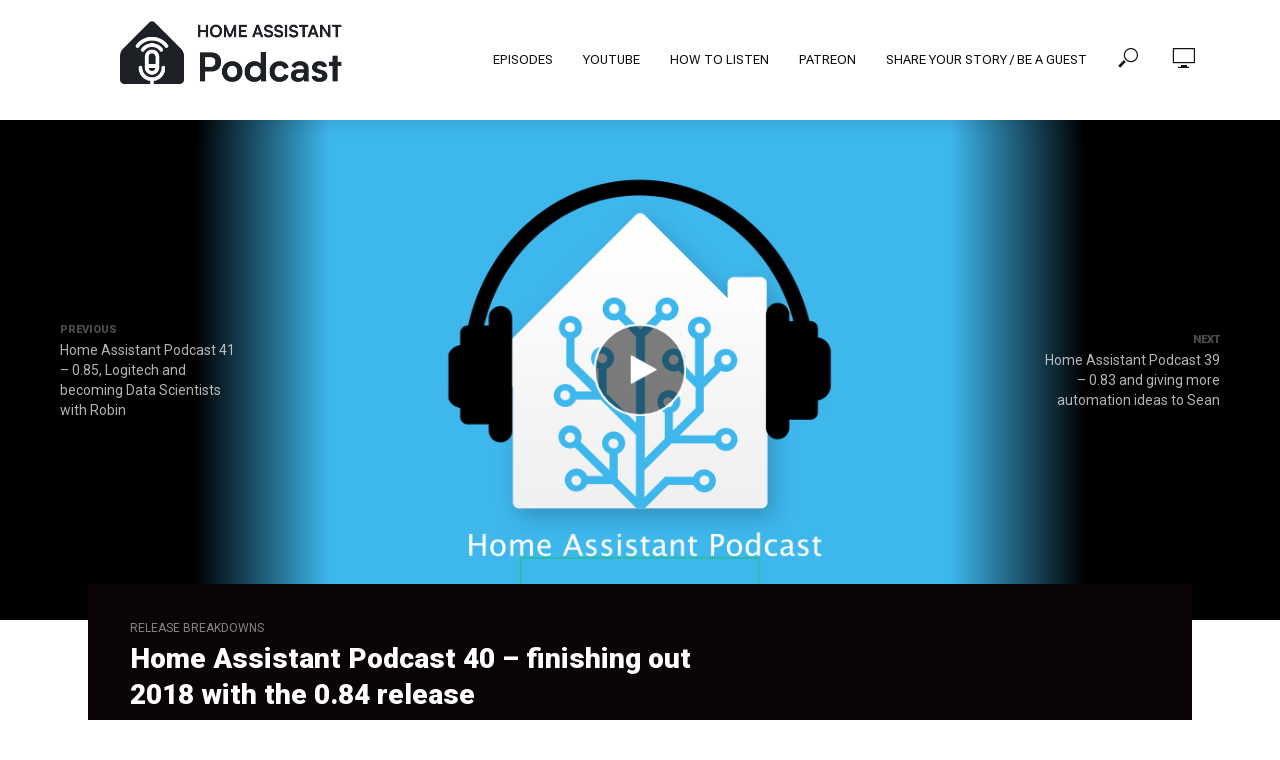

--- FILE ---
content_type: text/html; charset=UTF-8
request_url: https://hasspodcast.io/ha040/
body_size: 15161
content:
<!DOCTYPE html>
<html lang="en-US">
<head>
<meta charset="UTF-8">
<meta name="viewport" content="width=device-width,initial-scale=1.0">
<link rel="pingback" href="https://hasspodcast.io/xmlrpc.php">
<link rel="profile" href="https://gmpg.org/xfn/11" />
<title>Home Assistant Podcast 40 &#8211; finishing out 2018 with the 0.84 release &#8211; Home Assistant Podcast</title>
<meta name='robots' content='max-image-preview:large' />
<link rel='dns-prefetch' href='//www.googletagmanager.com' />
<link rel='dns-prefetch' href='//fonts.googleapis.com' />
<link rel="alternate" type="application/rss+xml" title="Home Assistant Podcast &raquo; Feed" href="https://hasspodcast.io/feed/" />
<link rel="alternate" type="application/rss+xml" title="Home Assistant Podcast &raquo; Comments Feed" href="https://hasspodcast.io/comments/feed/" />
<link rel="alternate" type="application/rss+xml" title="Home Assistant Podcast &raquo; Home Assistant Podcast 40 &#8211; finishing out 2018 with the 0.84 release Comments Feed" href="https://hasspodcast.io/ha040/feed/" />
<script type="text/javascript">
/* <![CDATA[ */
window._wpemojiSettings = {"baseUrl":"https:\/\/s.w.org\/images\/core\/emoji\/14.0.0\/72x72\/","ext":".png","svgUrl":"https:\/\/s.w.org\/images\/core\/emoji\/14.0.0\/svg\/","svgExt":".svg","source":{"concatemoji":"https:\/\/hasspodcast.io\/wp-includes\/js\/wp-emoji-release.min.js?ver=6.4.7"}};
/*! This file is auto-generated */
!function(i,n){var o,s,e;function c(e){try{var t={supportTests:e,timestamp:(new Date).valueOf()};sessionStorage.setItem(o,JSON.stringify(t))}catch(e){}}function p(e,t,n){e.clearRect(0,0,e.canvas.width,e.canvas.height),e.fillText(t,0,0);var t=new Uint32Array(e.getImageData(0,0,e.canvas.width,e.canvas.height).data),r=(e.clearRect(0,0,e.canvas.width,e.canvas.height),e.fillText(n,0,0),new Uint32Array(e.getImageData(0,0,e.canvas.width,e.canvas.height).data));return t.every(function(e,t){return e===r[t]})}function u(e,t,n){switch(t){case"flag":return n(e,"\ud83c\udff3\ufe0f\u200d\u26a7\ufe0f","\ud83c\udff3\ufe0f\u200b\u26a7\ufe0f")?!1:!n(e,"\ud83c\uddfa\ud83c\uddf3","\ud83c\uddfa\u200b\ud83c\uddf3")&&!n(e,"\ud83c\udff4\udb40\udc67\udb40\udc62\udb40\udc65\udb40\udc6e\udb40\udc67\udb40\udc7f","\ud83c\udff4\u200b\udb40\udc67\u200b\udb40\udc62\u200b\udb40\udc65\u200b\udb40\udc6e\u200b\udb40\udc67\u200b\udb40\udc7f");case"emoji":return!n(e,"\ud83e\udef1\ud83c\udffb\u200d\ud83e\udef2\ud83c\udfff","\ud83e\udef1\ud83c\udffb\u200b\ud83e\udef2\ud83c\udfff")}return!1}function f(e,t,n){var r="undefined"!=typeof WorkerGlobalScope&&self instanceof WorkerGlobalScope?new OffscreenCanvas(300,150):i.createElement("canvas"),a=r.getContext("2d",{willReadFrequently:!0}),o=(a.textBaseline="top",a.font="600 32px Arial",{});return e.forEach(function(e){o[e]=t(a,e,n)}),o}function t(e){var t=i.createElement("script");t.src=e,t.defer=!0,i.head.appendChild(t)}"undefined"!=typeof Promise&&(o="wpEmojiSettingsSupports",s=["flag","emoji"],n.supports={everything:!0,everythingExceptFlag:!0},e=new Promise(function(e){i.addEventListener("DOMContentLoaded",e,{once:!0})}),new Promise(function(t){var n=function(){try{var e=JSON.parse(sessionStorage.getItem(o));if("object"==typeof e&&"number"==typeof e.timestamp&&(new Date).valueOf()<e.timestamp+604800&&"object"==typeof e.supportTests)return e.supportTests}catch(e){}return null}();if(!n){if("undefined"!=typeof Worker&&"undefined"!=typeof OffscreenCanvas&&"undefined"!=typeof URL&&URL.createObjectURL&&"undefined"!=typeof Blob)try{var e="postMessage("+f.toString()+"("+[JSON.stringify(s),u.toString(),p.toString()].join(",")+"));",r=new Blob([e],{type:"text/javascript"}),a=new Worker(URL.createObjectURL(r),{name:"wpTestEmojiSupports"});return void(a.onmessage=function(e){c(n=e.data),a.terminate(),t(n)})}catch(e){}c(n=f(s,u,p))}t(n)}).then(function(e){for(var t in e)n.supports[t]=e[t],n.supports.everything=n.supports.everything&&n.supports[t],"flag"!==t&&(n.supports.everythingExceptFlag=n.supports.everythingExceptFlag&&n.supports[t]);n.supports.everythingExceptFlag=n.supports.everythingExceptFlag&&!n.supports.flag,n.DOMReady=!1,n.readyCallback=function(){n.DOMReady=!0}}).then(function(){return e}).then(function(){var e;n.supports.everything||(n.readyCallback(),(e=n.source||{}).concatemoji?t(e.concatemoji):e.wpemoji&&e.twemoji&&(t(e.twemoji),t(e.wpemoji)))}))}((window,document),window._wpemojiSettings);
/* ]]> */
</script>
<style id='wp-emoji-styles-inline-css' type='text/css'>

	img.wp-smiley, img.emoji {
		display: inline !important;
		border: none !important;
		box-shadow: none !important;
		height: 1em !important;
		width: 1em !important;
		margin: 0 0.07em !important;
		vertical-align: -0.1em !important;
		background: none !important;
		padding: 0 !important;
	}
</style>
<link rel='stylesheet' id='wp-block-library-css' href='https://hasspodcast.io/wp-includes/css/dist/block-library/style.min.css?ver=6.4.7' type='text/css' media='all' />
<style id='classic-theme-styles-inline-css' type='text/css'>
/*! This file is auto-generated */
.wp-block-button__link{color:#fff;background-color:#32373c;border-radius:9999px;box-shadow:none;text-decoration:none;padding:calc(.667em + 2px) calc(1.333em + 2px);font-size:1.125em}.wp-block-file__button{background:#32373c;color:#fff;text-decoration:none}
</style>
<style id='global-styles-inline-css' type='text/css'>
body{--wp--preset--color--black: #000000;--wp--preset--color--cyan-bluish-gray: #abb8c3;--wp--preset--color--white: #ffffff;--wp--preset--color--pale-pink: #f78da7;--wp--preset--color--vivid-red: #cf2e2e;--wp--preset--color--luminous-vivid-orange: #ff6900;--wp--preset--color--luminous-vivid-amber: #fcb900;--wp--preset--color--light-green-cyan: #7bdcb5;--wp--preset--color--vivid-green-cyan: #00d084;--wp--preset--color--pale-cyan-blue: #8ed1fc;--wp--preset--color--vivid-cyan-blue: #0693e3;--wp--preset--color--vivid-purple: #9b51e0;--wp--preset--color--vlog-acc: #3eb7ed;--wp--preset--color--vlog-meta: #999999;--wp--preset--color--vlog-txt: #111111;--wp--preset--color--vlog-bg: #ffffff;--wp--preset--color--vlog-highlight-txt: #ffffff;--wp--preset--color--vlog-highlight-bg: #0a0404;--wp--preset--gradient--vivid-cyan-blue-to-vivid-purple: linear-gradient(135deg,rgba(6,147,227,1) 0%,rgb(155,81,224) 100%);--wp--preset--gradient--light-green-cyan-to-vivid-green-cyan: linear-gradient(135deg,rgb(122,220,180) 0%,rgb(0,208,130) 100%);--wp--preset--gradient--luminous-vivid-amber-to-luminous-vivid-orange: linear-gradient(135deg,rgba(252,185,0,1) 0%,rgba(255,105,0,1) 100%);--wp--preset--gradient--luminous-vivid-orange-to-vivid-red: linear-gradient(135deg,rgba(255,105,0,1) 0%,rgb(207,46,46) 100%);--wp--preset--gradient--very-light-gray-to-cyan-bluish-gray: linear-gradient(135deg,rgb(238,238,238) 0%,rgb(169,184,195) 100%);--wp--preset--gradient--cool-to-warm-spectrum: linear-gradient(135deg,rgb(74,234,220) 0%,rgb(151,120,209) 20%,rgb(207,42,186) 40%,rgb(238,44,130) 60%,rgb(251,105,98) 80%,rgb(254,248,76) 100%);--wp--preset--gradient--blush-light-purple: linear-gradient(135deg,rgb(255,206,236) 0%,rgb(152,150,240) 100%);--wp--preset--gradient--blush-bordeaux: linear-gradient(135deg,rgb(254,205,165) 0%,rgb(254,45,45) 50%,rgb(107,0,62) 100%);--wp--preset--gradient--luminous-dusk: linear-gradient(135deg,rgb(255,203,112) 0%,rgb(199,81,192) 50%,rgb(65,88,208) 100%);--wp--preset--gradient--pale-ocean: linear-gradient(135deg,rgb(255,245,203) 0%,rgb(182,227,212) 50%,rgb(51,167,181) 100%);--wp--preset--gradient--electric-grass: linear-gradient(135deg,rgb(202,248,128) 0%,rgb(113,206,126) 100%);--wp--preset--gradient--midnight: linear-gradient(135deg,rgb(2,3,129) 0%,rgb(40,116,252) 100%);--wp--preset--font-size--small: 12.8px;--wp--preset--font-size--medium: 20px;--wp--preset--font-size--large: 22.4px;--wp--preset--font-size--x-large: 42px;--wp--preset--font-size--normal: 16px;--wp--preset--font-size--huge: 28.8px;--wp--preset--spacing--20: 0.44rem;--wp--preset--spacing--30: 0.67rem;--wp--preset--spacing--40: 1rem;--wp--preset--spacing--50: 1.5rem;--wp--preset--spacing--60: 2.25rem;--wp--preset--spacing--70: 3.38rem;--wp--preset--spacing--80: 5.06rem;--wp--preset--shadow--natural: 6px 6px 9px rgba(0, 0, 0, 0.2);--wp--preset--shadow--deep: 12px 12px 50px rgba(0, 0, 0, 0.4);--wp--preset--shadow--sharp: 6px 6px 0px rgba(0, 0, 0, 0.2);--wp--preset--shadow--outlined: 6px 6px 0px -3px rgba(255, 255, 255, 1), 6px 6px rgba(0, 0, 0, 1);--wp--preset--shadow--crisp: 6px 6px 0px rgba(0, 0, 0, 1);}:where(.is-layout-flex){gap: 0.5em;}:where(.is-layout-grid){gap: 0.5em;}body .is-layout-flow > .alignleft{float: left;margin-inline-start: 0;margin-inline-end: 2em;}body .is-layout-flow > .alignright{float: right;margin-inline-start: 2em;margin-inline-end: 0;}body .is-layout-flow > .aligncenter{margin-left: auto !important;margin-right: auto !important;}body .is-layout-constrained > .alignleft{float: left;margin-inline-start: 0;margin-inline-end: 2em;}body .is-layout-constrained > .alignright{float: right;margin-inline-start: 2em;margin-inline-end: 0;}body .is-layout-constrained > .aligncenter{margin-left: auto !important;margin-right: auto !important;}body .is-layout-constrained > :where(:not(.alignleft):not(.alignright):not(.alignfull)){max-width: var(--wp--style--global--content-size);margin-left: auto !important;margin-right: auto !important;}body .is-layout-constrained > .alignwide{max-width: var(--wp--style--global--wide-size);}body .is-layout-flex{display: flex;}body .is-layout-flex{flex-wrap: wrap;align-items: center;}body .is-layout-flex > *{margin: 0;}body .is-layout-grid{display: grid;}body .is-layout-grid > *{margin: 0;}:where(.wp-block-columns.is-layout-flex){gap: 2em;}:where(.wp-block-columns.is-layout-grid){gap: 2em;}:where(.wp-block-post-template.is-layout-flex){gap: 1.25em;}:where(.wp-block-post-template.is-layout-grid){gap: 1.25em;}.has-black-color{color: var(--wp--preset--color--black) !important;}.has-cyan-bluish-gray-color{color: var(--wp--preset--color--cyan-bluish-gray) !important;}.has-white-color{color: var(--wp--preset--color--white) !important;}.has-pale-pink-color{color: var(--wp--preset--color--pale-pink) !important;}.has-vivid-red-color{color: var(--wp--preset--color--vivid-red) !important;}.has-luminous-vivid-orange-color{color: var(--wp--preset--color--luminous-vivid-orange) !important;}.has-luminous-vivid-amber-color{color: var(--wp--preset--color--luminous-vivid-amber) !important;}.has-light-green-cyan-color{color: var(--wp--preset--color--light-green-cyan) !important;}.has-vivid-green-cyan-color{color: var(--wp--preset--color--vivid-green-cyan) !important;}.has-pale-cyan-blue-color{color: var(--wp--preset--color--pale-cyan-blue) !important;}.has-vivid-cyan-blue-color{color: var(--wp--preset--color--vivid-cyan-blue) !important;}.has-vivid-purple-color{color: var(--wp--preset--color--vivid-purple) !important;}.has-black-background-color{background-color: var(--wp--preset--color--black) !important;}.has-cyan-bluish-gray-background-color{background-color: var(--wp--preset--color--cyan-bluish-gray) !important;}.has-white-background-color{background-color: var(--wp--preset--color--white) !important;}.has-pale-pink-background-color{background-color: var(--wp--preset--color--pale-pink) !important;}.has-vivid-red-background-color{background-color: var(--wp--preset--color--vivid-red) !important;}.has-luminous-vivid-orange-background-color{background-color: var(--wp--preset--color--luminous-vivid-orange) !important;}.has-luminous-vivid-amber-background-color{background-color: var(--wp--preset--color--luminous-vivid-amber) !important;}.has-light-green-cyan-background-color{background-color: var(--wp--preset--color--light-green-cyan) !important;}.has-vivid-green-cyan-background-color{background-color: var(--wp--preset--color--vivid-green-cyan) !important;}.has-pale-cyan-blue-background-color{background-color: var(--wp--preset--color--pale-cyan-blue) !important;}.has-vivid-cyan-blue-background-color{background-color: var(--wp--preset--color--vivid-cyan-blue) !important;}.has-vivid-purple-background-color{background-color: var(--wp--preset--color--vivid-purple) !important;}.has-black-border-color{border-color: var(--wp--preset--color--black) !important;}.has-cyan-bluish-gray-border-color{border-color: var(--wp--preset--color--cyan-bluish-gray) !important;}.has-white-border-color{border-color: var(--wp--preset--color--white) !important;}.has-pale-pink-border-color{border-color: var(--wp--preset--color--pale-pink) !important;}.has-vivid-red-border-color{border-color: var(--wp--preset--color--vivid-red) !important;}.has-luminous-vivid-orange-border-color{border-color: var(--wp--preset--color--luminous-vivid-orange) !important;}.has-luminous-vivid-amber-border-color{border-color: var(--wp--preset--color--luminous-vivid-amber) !important;}.has-light-green-cyan-border-color{border-color: var(--wp--preset--color--light-green-cyan) !important;}.has-vivid-green-cyan-border-color{border-color: var(--wp--preset--color--vivid-green-cyan) !important;}.has-pale-cyan-blue-border-color{border-color: var(--wp--preset--color--pale-cyan-blue) !important;}.has-vivid-cyan-blue-border-color{border-color: var(--wp--preset--color--vivid-cyan-blue) !important;}.has-vivid-purple-border-color{border-color: var(--wp--preset--color--vivid-purple) !important;}.has-vivid-cyan-blue-to-vivid-purple-gradient-background{background: var(--wp--preset--gradient--vivid-cyan-blue-to-vivid-purple) !important;}.has-light-green-cyan-to-vivid-green-cyan-gradient-background{background: var(--wp--preset--gradient--light-green-cyan-to-vivid-green-cyan) !important;}.has-luminous-vivid-amber-to-luminous-vivid-orange-gradient-background{background: var(--wp--preset--gradient--luminous-vivid-amber-to-luminous-vivid-orange) !important;}.has-luminous-vivid-orange-to-vivid-red-gradient-background{background: var(--wp--preset--gradient--luminous-vivid-orange-to-vivid-red) !important;}.has-very-light-gray-to-cyan-bluish-gray-gradient-background{background: var(--wp--preset--gradient--very-light-gray-to-cyan-bluish-gray) !important;}.has-cool-to-warm-spectrum-gradient-background{background: var(--wp--preset--gradient--cool-to-warm-spectrum) !important;}.has-blush-light-purple-gradient-background{background: var(--wp--preset--gradient--blush-light-purple) !important;}.has-blush-bordeaux-gradient-background{background: var(--wp--preset--gradient--blush-bordeaux) !important;}.has-luminous-dusk-gradient-background{background: var(--wp--preset--gradient--luminous-dusk) !important;}.has-pale-ocean-gradient-background{background: var(--wp--preset--gradient--pale-ocean) !important;}.has-electric-grass-gradient-background{background: var(--wp--preset--gradient--electric-grass) !important;}.has-midnight-gradient-background{background: var(--wp--preset--gradient--midnight) !important;}.has-small-font-size{font-size: var(--wp--preset--font-size--small) !important;}.has-medium-font-size{font-size: var(--wp--preset--font-size--medium) !important;}.has-large-font-size{font-size: var(--wp--preset--font-size--large) !important;}.has-x-large-font-size{font-size: var(--wp--preset--font-size--x-large) !important;}
.wp-block-navigation a:where(:not(.wp-element-button)){color: inherit;}
:where(.wp-block-post-template.is-layout-flex){gap: 1.25em;}:where(.wp-block-post-template.is-layout-grid){gap: 1.25em;}
:where(.wp-block-columns.is-layout-flex){gap: 2em;}:where(.wp-block-columns.is-layout-grid){gap: 2em;}
.wp-block-pullquote{font-size: 1.5em;line-height: 1.6;}
</style>
<link rel='stylesheet' id='redux-extendify-styles-css' href='https://hasspodcast.io/wp-content/plugins/redux-framework/redux-core/assets/css/extendify-utilities.css?ver=4.4.9' type='text/css' media='all' />
<link rel='stylesheet' id='mks_shortcodes_simple_line_icons-css' href='https://hasspodcast.io/wp-content/plugins/meks-flexible-shortcodes/css/simple-line/simple-line-icons.css?ver=1.3.6' type='text/css' media='screen' />
<link rel='stylesheet' id='mks_shortcodes_css-css' href='https://hasspodcast.io/wp-content/plugins/meks-flexible-shortcodes/css/style.css?ver=1.3.6' type='text/css' media='screen' />
<link rel='stylesheet' id='vlog-fonts-css' href='https://fonts.googleapis.com/css?family=Roboto%3A400%2C900%7CRoboto+Flex%3A400&#038;subset=latin&#038;ver=2.5.2' type='text/css' media='all' />
<link rel='stylesheet' id='vlog-main-css' href='https://hasspodcast.io/wp-content/themes/vlog/assets/css/min.css?ver=2.5.2' type='text/css' media='all' />
<style id='vlog-main-inline-css' type='text/css'>
body,#cancel-comment-reply-link,.vlog-wl-action .vlog-button,.vlog-actions-menu .vlog-action-login a {color: #111111;font-family: 'Roboto';font-weight: 400;}.vlog-body-box{background-color:#ffffff;}h1, h2, h3, h4, h5, h6,.h1, .h2, .h3, .h4, .h5, .h6,blockquote,.vlog-comments .url,.comment-author b,.vlog-site-header .site-title a,.entry-content thead td,#bbpress-forums .bbp-forum-title, #bbpress-forums .bbp-topic-permalink,.wp-block-cover .wp-block-cover-image-text, .wp-block-cover .wp-block-cover-text, .wp-block-cover h2, .wp-block-cover-image .wp-block-cover-image-text, .wp-block-cover-image .wp-block-cover-text, .wp-block-cover-image h2 {font-family: 'Roboto';font-weight: 900;}.vlog-site-header a,.dl-menuwrapper li a{font-family: 'Roboto Flex';font-weight: 400;}body{font-size: 1.6rem;}.entry-headline.h4{font-size: 1.8rem;}.vlog-site-header .vlog-main-nav li a{font-size: 1.3rem;}.vlog-sidebar, .vlog-site-footer p, .vlog-lay-b .entry-content p, .vlog-lay-c .entry-content p, .vlog-lay-d .entry-content p, .vlog-lay-e .entry-content p{font-size: 1.4rem;}.widget .widget-title{font-size: 1.6rem;}.vlog-mod-head .vlog-mod-title h4{font-size: 1.8rem;}h1, .h1 {font-size: 2.8rem;}h2, .h2 {font-size: 2.4rem;}h3, .h3 {font-size: 2.0rem;}h4, .h4, .vlog-no-sid .vlog-lay-d .h5, .vlog-no-sid .vlog-lay-e .h5, .vlog-no-sid .vlog-lay-f .h5 {font-size: 1.8rem;}h5, .h5, .vlog-no-sid .vlog-lay-g .h6 {font-size: 1.6rem;}h6, .h6 {font-size: 1.4rem;}.h7{font-size: 1.3rem;}.entry-headline h4{font-size: 1.8rem;}.meta-item{font-size: 1.2rem;}.vlog-top-bar,.vlog-top-bar .sub-menu{background-color: #34495e;}.vlog-top-bar ul li a,.vlog-site-date{color: #8b97a3;}.vlog-top-bar ul li:hover > a{color: #ffffff;}.vlog-header-middle{height: 120px;}.vlog-header-middle .site-title img{max-height: 120px;}.vlog-site-header,.vlog-header-shadow .vlog-header-wrapper,.vlog-site-header .vlog-main-nav .sub-menu,.vlog-actions-button .sub-menu,.vlog-site-header .vlog-main-nav > li:hover > a,.vlog-actions-button:hover > span,.vlog-action-search.active.vlog-actions-button > span,.vlog-actions-search input[type=text]:focus,.vlog-responsive-header,.dl-menuwrapper .dl-menu{background-color: #ffffff;}.vlog-site-header,.vlog-site-header .entry-title a,.vlog-site-header a,.vlog-custom-cart,.dl-menuwrapper li a,.vlog-site-header .vlog-search-form input[type=text],.vlog-responsive-header,.vlog-responsive-header a.vlog-responsive-header .entry-title a,.dl-menuwrapper button,.vlog-remove-wl, .vlog-remove-ll {color: #111111;}.vlog-main-nav .sub-menu li:hover > a,.vlog-main-nav > .current_page_item > a,.vlog-main-nav .current-menu-item > a,.vlog-main-nav li:not(.menu-item-has-children):hover > a,.vlog-actions-button.vlog-action-search:hover span,.vlog-actions-button.vlog-cart-icon:hover a,.dl-menuwrapper li a:focus,.dl-menuwrapper li a:hover,.dl-menuwrapper button:hover,.vlog-main-nav .vlog-mega-menu .entry-title a:hover,.vlog-menu-posts .entry-title a:hover,.vlog-menu-posts .vlog-remove-wl:hover{color: #3eb7ed;}.vlog-site-header .vlog-search-form input[type=text]::-webkit-input-placeholder { color: #111111;}.vlog-site-header .vlog-search-form input[type=text]::-moz-placeholder {color: #111111;}.vlog-site-header .vlog-search-form input[type=text]:-ms-input-placeholder {color: #111111;}.vlog-watch-later-count{background-color: #3eb7ed;}.pulse{-webkit-box-shadow: 0 0 0 0 #f0f0f0, 0 0 0 0 rgba(62,183,237,0.7);box-shadow: 0 0 0 0 #f0f0f0, 0 0 0 0 rgba(62,183,237,0.7);}.vlog-header-bottom{background: #f6f6f6;}.vlog-header-bottom,.vlog-header-bottom .entry-title a,.vlog-header-bottom a,.vlog-header-bottom .vlog-search-form input[type=text]{color: #111111;}.vlog-header-bottom .vlog-main-nav .sub-menu li:hover > a, .vlog-header-bottom .vlog-main-nav > .current_page_item > a, .vlog-header-bottom .vlog-main-nav .current-menu-item > a, .vlog-header-bottom .vlog-main-nav li:not(.menu-item-has-children):hover > a, .vlog-header-bottom .vlog-actions-button.vlog-action-search:hover span,.vlog-header-bottom .entry-title a:hover,.vlog-header-bottom .vlog-remove-wl:hover,.vlog-header-bottom .vlog-mega-menu .entry-title a:hover{color: #9b59b6;}.vlog-header-bottom li:hover a,.vlog-header-bottom li:hover > span{color: #111111;}.vlog-header-bottom .vlog-search-form input[type=text]::-webkit-input-placeholder { color: #111111;}.vlog-header-bottom .vlog-search-form input[type=text]::-moz-placeholder {color: #111111;}.vlog-header-bottom .vlog-search-form input[type=text]:-ms-input-placeholder {color: #111111;}.vlog-header-bottom .vlog-watch-later-count{background-color: #9b59b6;}.vlog-header-bottom .pulse{-webkit-box-shadow: 0 0 0 0 #f0f0f0, 0 0 0 0 rgba(155,89,182,0.7);box-shadow: 0 0 0 0 #f0f0f0, 0 0 0 0 rgba(155,89,182,0.7);}.vlog-sticky-header.vlog-site-header,.vlog-sticky-header.vlog-site-header .vlog-main-nav .sub-menu,.vlog-sticky-header .vlog-actions-button .sub-menu,.vlog-sticky-header.vlog-site-header .vlog-main-nav > li:hover > a,.vlog-sticky-header .vlog-actions-button:hover > span,.vlog-sticky-header .vlog-action-search.active.vlog-actions-button > span,.vlog-sticky-header .vlog-actions-search input[type=text]:focus{background-color: #ffffff;}.vlog-sticky-header,.vlog-sticky-header .entry-title a,.vlog-sticky-header a,.vlog-sticky-header .vlog-search-form input[type=text],.vlog-sticky-header.vlog-site-header a{color: #111111;}.vlog-sticky-header .vlog-main-nav .sub-menu li:hover > a,.vlog-sticky-header .vlog-main-nav > .current_page_item > a,.vlog-sticky-header .vlog-main-nav li:not(.menu-item-has-children):hover > a,.vlog-sticky-header .vlog-actions-button.vlog-action-search:hover span,.vlog-sticky-header.vlog-header-bottom .vlog-main-nav .current-menu-item > a,.vlog-sticky-header.vlog-header-bottom .entry-title a:hover,.vlog-sticky-header.vlog-header-bottom.vlog-remove-wl:hover,.vlog-sticky-header .vlog-main-nav .vlog-mega-menu .entry-title a:hover,.vlog-sticky-header .vlog-menu-posts .entry-title a:hover,.vlog-sticky-header .vlog-menu-posts .vlog-remove-wl:hover {color: #3eb7ed;}.vlog-header-bottom .vlog-search-form input[type=text]::-webkit-input-placeholder { color: #111111;}.vlog-header-bottom .vlog-search-form input[type=text]::-moz-placeholder {color: #111111;}.vlog-header-bottom .vlog-search-form input[type=text]:-ms-input-placeholder {color: #111111;}.vlog-sticky-header .vlog-watch-later-count{background-color: #3eb7ed;}.vlog-sticky-header .pulse{-webkit-box-shadow: 0 0 0 0 #f0f0f0, 0 0 0 0 rgba(62,183,237,0.7);box-shadow: 0 0 0 0 #f0f0f0, 0 0 0 0 rgba(62,183,237,0.7);}a{color: #3eb7ed; }.meta-item,.meta-icon,.meta-comments a,.vlog-prev-next-nav .vlog-pn-ico,.comment-metadata a,.widget_calendar table caption,.widget_archive li,.widget_recent_comments li,.rss-date,.widget_rss cite,.widget_tag_cloud a:after,.widget_recent_entries li .post-date,.meta-tags a:after,.bbp-forums .bbp-forum-freshness a,#vlog-video-sticky-close{color: #999999; }.vlog-pagination .dots:hover, .vlog-pagination a, .vlog-post .entry-category a:hover,a.meta-icon:hover,.meta-comments:hover,.meta-comments:hover a,.vlog-prev-next-nav a,.widget_tag_cloud a,.widget_calendar table tfoot tr td a,.vlog-button-search,.meta-tags a,.vlog-all-link:hover,.vlog-sl-item:hover,.entry-content-single .meta-tags a:hover,#bbpress-forums .bbp-forum-title, #bbpress-forums .bbp-topic-permalink{color: #111111; }.vlog-count,.vlog-button,.vlog-pagination .vlog-button,.vlog-pagination .vlog-button:hover,.vlog-listen-later-count,.vlog-cart-icon a .vlog-cart-count,a.page-numbers:hover,.widget_calendar table tbody td a,.vlog-load-more a,.vlog-next a,.vlog-prev a,.vlog-pagination .next,.vlog-pagination .prev,.mks_author_link,.mks_read_more a,.vlog-wl-action .vlog-button,body .mejs-controls .mejs-time-rail .mejs-time-current,.vlog-link-pages a,body a.llms-button-action {background-color: #3eb7ed;}body a.llms-button-action:hover {background-color: #3eb7ed;color: #fff;}.vlog-pagination .uil-ripple-css div:nth-of-type(1),.vlog-pagination .uil-ripple-css div:nth-of-type(2),blockquote{border-color: #3eb7ed;}.entry-content-single a,#bbpress-forums .bbp-forum-title:hover, #bbpress-forums .bbp-topic-permalink:hover{color: #3eb7ed;}.entry-content-single a:not(.wp-block-button__link):hover,.textwidget a:hover{color: #111111;}.vlog-site-content,.vlog-content .entry-content-single a.vlog-popup-img,.vlog-format-content.vlog-sticky-video{ background: #ffffff;}.vlog-content .entry-content-single a.vlog-popup-img{color: #ffffff;}h1,h2,h3,h4,h5,h6,.h1, .h2, .h3, .h4, .h5, .h6,.entry-title a,.vlog-comments .url,.rsswidget:hover,.vlog-format-inplay .entry-category a:hover,.vlog-format-inplay .meta-comments a:hover,.vlog-format-inplay .action-item,.vlog-format-inplay .entry-title a,.vlog-format-inplay .entry-title a:hover { color: #111111;}.widget ul li a{color: #111111;}.widget ul li a:hover,.entry-title a:hover,.widget .vlog-search-form .vlog-button-search:hover,.bypostauthor .comment-body .fn:before,.vlog-comments .url:hover,#cancel-comment-reply-link,.widget_tag_cloud a:hover,.meta-tags a:hover,.vlog-remove-wl:hover{color: #3eb7ed;}.entry-content p{color: #111111;}.widget_calendar #today:after{background: rgba(17,17,17,0.1)}.vlog-button,.vlog-button a,.vlog-pagination .vlog-button,.vlog-pagination .next,.vlog-pagination .prev,a.page-numbers:hover,.widget_calendar table tbody td a,.vlog-featured-info-2 .entry-title a,.vlog-load-more a,.vlog-next a,.vlog-prev a,.mks_author_link,.mks_read_more a,.vlog-wl-action .vlog-button,.vlog-link-pages a,.vlog-link-pages a:hover{color: #FFF;}#cancel-comment-reply-link, .comment-reply-link, .vlog-rm,.vlog-mod-actions .vlog-all-link,.vlog-slider-controls .owl-next, .vlog-slider-controls .owl-prev {color: #3eb7ed; border-color: rgba(62,183,237,0.7)}.vlog-mod-actions .vlog-all-link:hover,.vlog-slider-controls .owl-next:hover, .vlog-slider-controls .owl-prev:hover {color: #111111; border-color: rgba(17,17,17,0.7)}.comment-reply-link:hover,.vlog-rm:hover,a.button.product_type_simple.add_to_cart_button:hover,a.added_to_cart:hover,#cancel-comment-reply-link:hover{color: #111111;border-color: #111111;}.entry-content .wp-block-button__link,.wp-block-search__button{background: #3eb7ed; color: #ffffff;}.wp-block-button__link:hover,.wp-block-search__button:hover{color: #ffffff;}.wp-block-separator{border-color: rgba(17,17,17,0.2);border-bottom-width: 1px;}.wp-block-calendar tfoot a{color: #3eb7ed; }.vlog-highlight .entry-category,.vlog-highlight .entry-category a,.vlog-highlight .meta-item a,.vlog-highlight .meta-item span,.vlog-highlight .meta-item,.vlog-highlight.widget_tag_cloud a:hover{color: rgba(255,255,255,0.5);}.vlog-highlight {background: #0a0404;color: #ffffff;border: none;}.vlog-highlight .widget-title{border-bottom-color: rgba(255,255,255,0.1);}.vlog-highlight .entry-title,.vlog-highlight .entry-category a:hover,.vlog-highlight .action-item,.vlog-highlight .meta-item a:hover,.vlog-highlight .widget-title span,.vlog-highlight .entry-title a,.widget.vlog-highlight ul li a,.vlog-highlight.widget_calendar table tfoot tr td a,.vlog-highlight .widget_tag_cloud a{color: #ffffff;}.vlog-highlight .widget_calendar #today:after{ background: rgba(255,255,255,0.1);}.widget.vlog-highlightinput[type=number], .widget.vlog-highlight input[type=text], .widget.vlog-highlight input[type=email], .widget.vlog-highlight input[type=url], .widget.vlog-highlight input[type=tel], .widget.vlog-highlight input[type=date], .widget.vlog-highlight input[type=password], .widget.vlog-highlight select, .widget.vlog-highlight textarea{background: #FFF;color: #111;border-color: rgba(255,255,255,0.1);}.vlog-highlight .vlog-button-search{color:#111;}.vlog-bg-box,.author .vlog-mod-desc,.vlog-bg{background: rgba(17,17,17,0.05);}.vlog-pagination .current{background: rgba(17,17,17,0.1);}.vlog-site-footer{background: #000000;color: #ffffff;}.vlog-site-footer .widget-title,.vlog-site-footer .widget_calendar table tbody td a,.vlog-site-footer .widget_calendar table tfoot tr td a,.vlog-site-footer .widget.mks_author_widget h3,.vlog-site-footer.mks_author_link,.vlog-site-footer .vlog-button:hover,.vlog-site-footer .meta-item a:hover,.vlog-site-footer .entry-category a:hover {color: #ffffff;}.vlog-site-footer a,.vlog-site-footer ul li a,.vlog-site-footer .widget_calendar table tbody td a:hover,.vlog-site-footer .widget_calendar table tfoot tr td a:hover{color: rgba(255,255,255,0.8);}.vlog-site-footer .meta-item a,.vlog-site-footer .meta-item .meta-icon,.vlog-site-footer .widget_recent_entries li .post-date,.vlog-site-footer .meta-item{color: rgba(255,255,255,0.5);}.vlog-site-footer .meta-comments:hover,.vlog-site-footer ul li a:hover,.vlog-site-footer a:hover{color: #357ebf;}.vlog-site-footer .widget .vlog-count,.vlog-site-footer .widget_calendar table tbody td a,.vlog-site-footer a.mks_author_link,.vlog-site-footer a.mks_author_link:hover,.vlog-site-footer .widget_calendar table tbody td a:hover{color: #000000;background: #357ebf;}.vlog-site-footer .widget .vlog-search-form input[type=text],.vlog-site-footer select{ background: #FFF; color: #111; border:#ffffff;}.vlog-site-footer .widget .vlog-search-form .vlog-button-search{color: #111;}.vlog-site-footer .vlog-mod-actions .vlog-all-link, .vlog-site-footer .vlog-slider-controls .owl-next, .vlog-site-footer .vlog-slider-controls .owl-prev{ color: rgba(255,255,255,0.8); border-color:rgba(255,255,255,0.8);}.vlog-site-footer .vlog-mod-actions .vlog-all-link:hover, .vlog-site-footer .vlog-slider-controls .owl-next:hover, .vlog-site-footer .vlog-slider-controls .owl-prev:hover{ color: rgba(255,255,255,1); border-color:rgba(255,255,255,1);}.entry-content-single ul > li:before,.vlog-comments .comment-content ul > li:before{color: #3eb7ed;}input[type=number], input[type=text], input[type=email],input[type=search], input[type=url], input[type=tel], input[type=date], input[type=password], select, textarea,.widget,.vlog-comments,.comment-list,.comment .comment-respond,.widget .vlog-search-form input[type=text],.vlog-content .vlog-prev-next-nav,.vlog-wl-action,.vlog-mod-desc .vlog-search-form,.entry-content table,.entry-content td, .entry-content th,.entry-content-single table,.entry-content-single td, .entry-content-single th,.vlog-comments table,.vlog-comments td, .vlog-comments th,.wp-block-calendar tfoot{border-color: rgba(17,17,17,0.1);}input[type=number]:focus, input[type=text]:focus, input[type=email]:focus, input[type=url]:focus, input[type=tel]:focus, input[type=date]:focus, input[type=password]:focus, select:focus, textarea:focus{border-color: rgba(17,17,17,0.3);}input[type=number], input[type=text], input[type=email], input[type=url], input[type=tel], input[type=date], input[type=password], select, textarea{background-color: rgba(17,17,17,0.03);}body div.wpforms-container-full .wpforms-form input, body div.wpforms-container-full .wpforms-form select, body div.wpforms-container-full .wpforms-form textarea {background-color: rgba(17,17,17,0.03) !important; border-color: rgba(17,17,17,0.1) !important;}.vlog-button,input[type="submit"],.woocommerce-product-search button[type="submit"],.wpcf7-submit,input[type="button"],body div.wpforms-container-full .wpforms-form input[type=submit], body div.wpforms-container-full .wpforms-form button[type=submit], body div.wpforms-container-full .wpforms-form .wpforms-page-button,body div.wpforms-container-full .wpforms-form input[type=submit]:hover, body div.wpforms-container-full .wpforms-form button[type=submit]:hover, body div.wpforms-container-full .wpforms-form .wpforms-page-button:hover {background-color: #3eb7ed;}.vlog-comments .comment-content{color: rgba(17,17,17,0.8);}li.bypostauthor > .comment-body,.vlog-rm {border-color: #3eb7ed;}.vlog-ripple-circle{stroke: #3eb7ed;}.vlog-cover-bg,.vlog-featured-2 .vlog-featured-item,.vlog-featured-3 .vlog-featured-item,.vlog-featured-4 .owl-item,.vlog-featured-5{height: 500px;}.vlog-fa-5-wrapper{height: 428px;}.vlog-fa-5-wrapper .fa-item{height: 178px;}div.bbp-submit-wrapper button, #bbpress-forums #bbp-your-profile fieldset.submit button{color:#FFF;background-color: #3eb7ed;}.vlog-breadcrumbs a:hover{color: #111111;}.vlog-breadcrumbs{ border-bottom: 1px solid rgba(17,17,17,0.1);}.vlog-special-tag-label{background-color: rgba(62,183,237,0.5);}.vlog-special-tag-label{background-color: rgba(62,183,237,0.5);}.entry-image:hover .vlog-special-tag-label{background-color: rgba(62,183,237,0.8);}.vlog-format-inplay .entry-category a,.vlog-format-inplay .action-item:hover,.vlog-featured .vlog-format-inplay .meta-icon,.vlog-featured .vlog-format-inplay .meta-item,.vlog-format-inplay .meta-comments a,.vlog-featured-2 .vlog-format-inplay .entry-category a,.vlog-featured-2 .vlog-format-inplay .action-item:hover,.vlog-featured-2 .vlog-format-inplay .meta-icon,.vlog-featured-2 .vlog-format-inplay .meta-item,.vlog-featured-2 .vlog-format-inplay .meta-comments a{color: rgba(17,17,17,0.7);}.site-title{text-transform: uppercase;}.site-description{text-transform: uppercase;}.vlog-site-header{text-transform: uppercase;}.vlog-top-bar{text-transform: uppercase;}.entry-title{text-transform: none;}.entry-category a{text-transform: uppercase;}.vlog-mod-title, comment-author .fn{text-transform: uppercase;}.widget-title{text-transform: uppercase;}.has-small-font-size{ font-size: 1.1rem;}.has-large-font-size{ font-size: 1.8rem;}.has-huge-font-size{ font-size: 2.1rem;}@media(min-width: 768px){.has-small-font-size{ font-size: 1.2rem;}.has-normal-font-size{ font-size: 1.6rem;}.has-large-font-size{ font-size: 2.2rem;}.has-huge-font-size{ font-size: 2.8rem;}}.has-vlog-acc-background-color{ background-color: #3eb7ed;}.has-vlog-acc-color{ color: #3eb7ed;}.has-vlog-meta-background-color{ background-color: #999999;}.has-vlog-meta-color{ color: #999999;}.has-vlog-txt-background-color{ background-color: #111111;}.has-vlog-txt-color{ color: #111111;}.has-vlog-bg-background-color{ background-color: #ffffff;}.has-vlog-bg-color{ color: #ffffff;}.has-vlog-highlight-txt-background-color{ background-color: #ffffff;}.has-vlog-highlight-txt-color{ color: #ffffff;}.has-vlog-highlight-bg-background-color{ background-color: #0a0404;}.has-vlog-highlight-bg-color{ color: #0a0404;}
</style>
<link rel='stylesheet' id='vlog_child_load_scripts-css' href='https://hasspodcast.io/wp-content/themes/hk-media/style.css?ver=2.5.2' type='text/css' media='screen' />
<link rel='stylesheet' id='meks-ads-widget-css' href='https://hasspodcast.io/wp-content/plugins/meks-easy-ads-widget/css/style.css?ver=2.0.8' type='text/css' media='all' />
<link rel='stylesheet' id='meks_instagram-widget-styles-css' href='https://hasspodcast.io/wp-content/plugins/meks-easy-instagram-widget/css/widget.css?ver=6.4.7' type='text/css' media='all' />
<link rel='stylesheet' id='meks-flickr-widget-css' href='https://hasspodcast.io/wp-content/plugins/meks-simple-flickr-widget/css/style.css?ver=1.3' type='text/css' media='all' />
<link rel='stylesheet' id='meks-author-widget-css' href='https://hasspodcast.io/wp-content/plugins/meks-smart-author-widget/css/style.css?ver=1.1.4' type='text/css' media='all' />
<link rel='stylesheet' id='meks-social-widget-css' href='https://hasspodcast.io/wp-content/plugins/meks-smart-social-widget/css/style.css?ver=1.6.3' type='text/css' media='all' />
<link rel='stylesheet' id='meks-themeforest-widget-css' href='https://hasspodcast.io/wp-content/plugins/meks-themeforest-smart-widget/css/style.css?ver=1.5' type='text/css' media='all' />
<link rel='stylesheet' id='meks_ess-main-css' href='https://hasspodcast.io/wp-content/plugins/meks-easy-social-share/assets/css/main.css?ver=1.3' type='text/css' media='all' />
<script type="text/javascript" src="https://hasspodcast.io/wp-includes/js/jquery/jquery.min.js?ver=3.7.1" id="jquery-core-js"></script>
<script type="text/javascript" src="https://hasspodcast.io/wp-includes/js/jquery/jquery-migrate.min.js?ver=3.4.1" id="jquery-migrate-js"></script>

<!-- Google Analytics snippet added by Site Kit -->
<script type="text/javascript" src="https://www.googletagmanager.com/gtag/js?id=UA-114673836-1" id="google_gtagjs-js" async></script>
<script type="text/javascript" id="google_gtagjs-js-after">
/* <![CDATA[ */
window.dataLayer = window.dataLayer || [];function gtag(){dataLayer.push(arguments);}
gtag('set', 'linker', {"domains":["hasspodcast.io"]} );
gtag("js", new Date());
gtag("set", "developer_id.dZTNiMT", true);
gtag("config", "UA-114673836-1", {"anonymize_ip":true});
/* ]]> */
</script>

<!-- End Google Analytics snippet added by Site Kit -->
<link rel="https://api.w.org/" href="https://hasspodcast.io/wp-json/" /><link rel="alternate" type="application/json" href="https://hasspodcast.io/wp-json/wp/v2/posts/309" /><link rel="EditURI" type="application/rsd+xml" title="RSD" href="https://hasspodcast.io/xmlrpc.php?rsd" />
<meta name="generator" content="WordPress 6.4.7" />
<link rel="canonical" href="https://hasspodcast.io/ha040/" />
<link rel='shortlink' href='https://hasspodcast.io/?p=309' />
<link rel="alternate" type="application/json+oembed" href="https://hasspodcast.io/wp-json/oembed/1.0/embed?url=https%3A%2F%2Fhasspodcast.io%2Fha040%2F" />
<link rel="alternate" type="text/xml+oembed" href="https://hasspodcast.io/wp-json/oembed/1.0/embed?url=https%3A%2F%2Fhasspodcast.io%2Fha040%2F&#038;format=xml" />
<meta name="generator" content="Redux 4.4.9" /><meta name="generator" content="Site Kit by Google 1.113.0" /><link rel="icon" type="image/png" href="/wp-content/uploads/fbrfg/favicon-96x96.png" sizes="96x96" />
<link rel="icon" type="image/svg+xml" href="/wp-content/uploads/fbrfg/favicon.svg" />
<link rel="shortcut icon" href="/wp-content/uploads/fbrfg/favicon.ico" />
<link rel="apple-touch-icon" sizes="180x180" href="/wp-content/uploads/fbrfg/apple-touch-icon.png" />
<link rel="manifest" href="/wp-content/uploads/fbrfg/site.webmanifest" /><meta name="twitter:widgets:link-color" content="#000000"><meta name="twitter:widgets:border-color" content="#000000"><meta name="twitter:partner" content="tfwp">
<meta name="twitter:card" content="summary"><meta name="twitter:title" content="Home Assistant Podcast 40 &#8211; finishing out 2018 with the 0.84 release"><meta name="twitter:site" content="@philhawthorne"><meta name="twitter:description" content="Rohan and Phil go through the highlights of 0.84 which is the final Home Assistant release and Podcast for 2018.">
</head>

<body class="post-template-default single single-post postid-309 single-format-audio vlog-v_2_5_2 vlog-child">

	    
                
                
        <header id="header" class="vlog-site-header vlog-header-shadow hidden-xs hidden-sm">
            
            <div class="vlog-header-wrapper">
	<div class="container">
		<div class="vlog-header-2 vlog-header-middle">
			<div class="vlog-slot-l">
				
<div class="vlog-site-branding vlog-logo-only">

			<span class="site-title h1"><a href="https://hasspodcast.io/" rel="home"><img class="vlog-logo" src="https://hasspodcast.io/wp-content/uploads/2025/05/Full-Monochrome-on-Light-Background.png" alt="Home Assistant Podcast"></a></span>
	
	</div>

			</div>

			<div class="vlog-slot-r">
				<nav class="vlog-main-navigation">	
				<ul id="menu-top-menu-2023" class="vlog-main-nav vlog-menu"><li id="menu-item-1529" class="menu-item menu-item-type-post_type menu-item-object-page current_page_parent menu-item-1529"><a href="https://hasspodcast.io/episodes/">Episodes</a><li id="menu-item-2352" class="menu-item menu-item-type-custom menu-item-object-custom menu-item-2352"><a href="https://www.youtube.com/channel/UCIZrM2IwzgoXjKd6atiqJ6g">YouTube</a><li id="menu-item-1530" class="menu-item menu-item-type-post_type menu-item-object-page menu-item-1530"><a href="https://hasspodcast.io/how-to-listen/">How To Listen</a><li id="menu-item-1531" class="menu-item menu-item-type-custom menu-item-object-custom menu-item-1531"><a href="https://patreon.com/hkmedia">Patreon</a><li id="menu-item-2294" class="menu-item menu-item-type-custom menu-item-object-custom menu-item-2294"><a href="https://homeassistant.fm/guest-registration">Share Your Story / Be a Guest</a><li id="vlog-menu-item-more" class="menu-item menu-item-type-custom menu-item-object-custom menu-item-has-children"><a href="javascript:void(0)">&middot;&middot;&middot;</a><ul class="sub-menu"></ul></li></ul>	</nav>					<div class="vlog-actions-menu">
	<ul class="vlog-menu">
					<li class="vlog-actions-button vlog-action-search">
	<span>
		<i class="fv fv-search"></i>
	</span>
	<ul class="sub-menu">
		<form class="vlog-search-form" action="https://hasspodcast.io/" method="get"><input name="s" type="text" value="" placeholder="Type here to search..." /><button type="submit" class="vlog-button-search"><i class="fv fv-search"></i></button>
</form>	</ul>
</li>					<li class="vlog-actions-button vlog-watch-later">
	
			<span>
			<i class="fv fv-watch-later"></i>
		</span>
	</li>								</ul>
	</div>
			</div>
		</div>
	</div>
</div>    
        </header>
    
                        					
<div id="vlog-sticky-header" class="vlog-sticky-header vlog-site-header vlog-header-shadow vlog-header-bottom hidden-xs hidden-sm">
	
		<div class="container">
				<div class="vlog-slot-l">
										
<div class="vlog-site-branding vlog-logo-only">

			<span class="site-title h1"><a href="https://hasspodcast.io/" rel="home"><img class="vlog-logo" src="https://hasspodcast.io/wp-content/uploads/2025/05/Full-Monochrome-on-Light-Background.png" alt="Home Assistant Podcast"></a></span>
	
	</div>

				</div>
				<div class="vlog-slot-c">
											<nav class="vlog-main-navigation">	
				<ul id="menu-top-menu-2024" class="vlog-main-nav vlog-menu"><li class="menu-item menu-item-type-post_type menu-item-object-page current_page_parent menu-item-1529"><a href="https://hasspodcast.io/episodes/">Episodes</a><li class="menu-item menu-item-type-custom menu-item-object-custom menu-item-2352"><a href="https://www.youtube.com/channel/UCIZrM2IwzgoXjKd6atiqJ6g">YouTube</a><li class="menu-item menu-item-type-post_type menu-item-object-page menu-item-1530"><a href="https://hasspodcast.io/how-to-listen/">How To Listen</a><li class="menu-item menu-item-type-custom menu-item-object-custom menu-item-1531"><a href="https://patreon.com/hkmedia">Patreon</a><li class="menu-item menu-item-type-custom menu-item-object-custom menu-item-2294"><a href="https://homeassistant.fm/guest-registration">Share Your Story / Be a Guest</a><li id="vlog-menu-item-more" class="menu-item menu-item-type-custom menu-item-object-custom menu-item-has-children"><a href="javascript:void(0)">&middot;&middot;&middot;</a><ul class="sub-menu"></ul></li></ul>	</nav>					   

				</div> 	
				<div class="vlog-slot-r">
												<div class="vlog-actions-menu">
	<ul class="vlog-menu">
					<li class="vlog-actions-button vlog-action-search">
	<span>
		<i class="fv fv-search"></i>
	</span>
	<ul class="sub-menu">
		<form class="vlog-search-form" action="https://hasspodcast.io/" method="get"><input name="s" type="text" value="" placeholder="Type here to search..." /><button type="submit" class="vlog-button-search"><i class="fv fv-search"></i></button>
</form>	</ul>
</li>					<li class="vlog-actions-button vlog-watch-later">
	
			<span>
			<i class="fv fv-watch-later"></i>
		</span>
	</li>								</ul>
	</div>
					 
				</div>
		</div>

</div>				            
        <div id="vlog-responsive-header" class="vlog-responsive-header hidden-lg hidden-md">
	<div class="container">
				<div class="vlog-site-branding mini">
		<span class="site-title h1"><a href="https://hasspodcast.io/" rel="home"><img class="vlog-logo-mini" src="https://hasspodcast.io/wp-content/uploads/2025/04/Social_media_icon_-_Round_version.png.png" alt="Home Assistant Podcast"></a></span>
</div>		
		<ul class="vlog-responsive-actions">
																	<li class="vlog-actions-button vlog-action-search">
	<span>
		<i class="fv fv-search"></i>
	</span>
	<ul class="sub-menu">
		<form class="vlog-search-form" action="https://hasspodcast.io/" method="get"><input name="s" type="text" value="" placeholder="Type here to search..." /><button type="submit" class="vlog-button-search"><i class="fv fv-search"></i></button>
</form>	</ul>
</li>											<li class="vlog-actions-button vlog-watch-later">
	
			<span>
			<i class="fv fv-watch-later"></i>
		</span>
	</li>										</ul>
	</div>

	<div id="dl-menu" class="dl-menuwrapper">
		<button class="dl-trigger"><i class="fa fa-bars"></i></button>	

						<ul id="menu-top-menu-2025" class="vlog-mob-nav dl-menu"><li class="menu-item menu-item-type-post_type menu-item-object-page current_page_parent menu-item-1529"><a href="https://hasspodcast.io/episodes/">Episodes</a><li class="menu-item menu-item-type-custom menu-item-object-custom menu-item-2352"><a href="https://www.youtube.com/channel/UCIZrM2IwzgoXjKd6atiqJ6g">YouTube</a><li class="menu-item menu-item-type-post_type menu-item-object-page menu-item-1530"><a href="https://hasspodcast.io/how-to-listen/">How To Listen</a><li class="menu-item menu-item-type-custom menu-item-object-custom menu-item-1531"><a href="https://patreon.com/hkmedia">Patreon</a><li class="menu-item menu-item-type-custom menu-item-object-custom menu-item-2294"><a href="https://homeassistant.fm/guest-registration">Share Your Story / Be a Guest</a></ul>				
	</div>

</div>
    	<div id="content" class="vlog-site-content">

	<article id="post-309" class="post-309 post type-post status-publish format-audio hentry category-release-breakdowns post_format-post-format-audio">

							<div class="vlog-featured vlog-featured-1 vlog-single-cover  ">

		<div class="vlog-featured-item">

						
			<div class="vlog-cover-bg audio">
				
				

	<a class="vlog-cover" href="javascript: void(0);" data-action="audio" data-id="309">
			 <img width="889" height="500" src="https://hasspodcast.io/wp-content/uploads/2023/07/1920x1080.png" class="attachment-vlog-cover-full size-vlog-cover-full" alt="" decoding="async" fetchpriority="high" srcset="https://hasspodcast.io/wp-content/uploads/2023/07/1920x1080.png 1920w, https://hasspodcast.io/wp-content/uploads/2023/07/1920x1080-250x141.png 250w, https://hasspodcast.io/wp-content/uploads/2023/07/1920x1080-768x432.png 768w, https://hasspodcast.io/wp-content/uploads/2023/07/1920x1080-700x394.png 700w, https://hasspodcast.io/wp-content/uploads/2023/07/1920x1080-120x68.png 120w" sizes="(max-width: 889px) 100vw, 889px" />			 <span class="vlog-format-action large""><i class="fa fa-play"></i></span>	</a>
				<div class="vlog-format-content"></div>
	
				
				
	
	
		<nav class="vlog-prev-next-cover-nav vlog-prev-next-nav">

				
					<div class="vlog-prev-link">
						<a href="https://hasspodcast.io/ha041/">
							<span class="vlog-pn-ico"><i class="fa fa fa-chevron-left"></i><span>Previous</span></span>
							<span class="vlog-pn-link">Home Assistant Podcast 41 &#8211; 0.85, Logitech and becoming Data Scientists with Robin</span>
						</a>

					</div>

				
				
					<div class="vlog-next-link">
						<a href="https://hasspodcast.io/ha039/">
							<span class="vlog-pn-ico"><span>Next</span><i class="fa fa fa-chevron-right"></i></span>
							<span class="vlog-pn-link">Home Assistant Podcast 39 &#8211; 0.83 and giving more automation ideas to Sean</span>
						</a>
					</div>

				
		</nav>

	
				
			</div>

			
				<div class="vlog-featured-info container vlog-cover-hover-mode vlog-f-hide">

					<div class="row">
							
							<div class="col-lg-12">

								<div class="vlog-featured-info-bg vlog-highlight">
						
									<div class="entry-header">

						                																				    										
										
																				    <span class="entry-category"><a href="https://hasspodcast.io/category/release-breakdowns/" class="vlog-cat-7">Release Breakdowns</a></span>
										
						                <h1 class="entry-title">Home Assistant Podcast 40 &#8211; finishing out 2018 with the 0.84 release</h1>						                
							          		                				<div class="entry-meta"><div class="meta-item meta-date"><span class="updated meta-icon">Published December 12, 2018</span></div><div class="meta-item meta-recorded"><span class="recorded">Recorded December 9, 2018</span></div><div class="meta-item meta-duration"><span class="recorded">Duration 10:16</span></div></div>
		            				  
						             </div>

						             
					             </div>

					        </div>

					</div>

				</div>
			
			<div class="vlog-format-inplay vlog-bg">
	<div class="container">

		

	</div>
</div>
		</div>

		

</div>		
		
				
		<div class="vlog-section ">

			<div class="container">

					
					<div class="vlog-content vlog-single-content">

						
												
						<div class="entry-content-single">
	
			
	<div class="vlog-share-single">
		<div class="meks_ess layout-6-1 rectangle solid"><a href="#" class="meks_ess-item socicon-facebook" data-url="http://www.facebook.com/sharer/sharer.php?u=https%3A%2F%2Fhasspodcast.io%2Fha040%2F&amp;t=Home%20Assistant%20Podcast%2040%20%E2%80%93%20finishing%20out%202018%20with%20the%200.84%20release"><span>Facebook</span></a><a href="#" class="meks_ess-item socicon-twitter" data-url="http://twitter.com/intent/tweet?url=https%3A%2F%2Fhasspodcast.io%2Fha040%2F&amp;text=Home%20Assistant%20Podcast%2040%20%E2%80%93%20finishing%20out%202018%20with%20the%200.84%20release"><span>X</span></a></div>	</div>

	
	
			<div class="entry-headline h4">Rohan and Phil go through the highlights of 0.84 which is the final Home Assistant release and Podcast for 2018.</div>
	
	
<h1>Last Episode for 2018</h1>
0.84 is the final release for 2018, and so this will also be the final episode for 2018.

First release for 2019 will be 0.85 launching Wednesday 9th January 2019.

&nbsp;

&nbsp;
<h1>0.84</h1>
<h2>New Features</h2>
<ul>
 	<li><b>Cloud Webhooks</b>
Home Assistant cloud subscribers will now have access to cloud webhooks. With this feature, you’ll be given a unique URL which can be used to send data to your local Home Assistant installation. You don’t need to setup any port forwarding or expose your Home Assistant instance to the internet!
<a href="https://github.com/home-assistant/home-assistant/pull/18672" target="_blank" rel="noopener">https://github.com/home-assistant/home-assistant/pull/18672</a></li>
</ul>
<ul>
 	<li><b>Awair Sensor Platform</b>
Adds support for Awair (<a href="https://getawair.com" target="_blank" rel="noopener">https://getawair.com</a>) air sensors. Will include temperature, humidity, CO2, and some other device-dependent sensors.
<a href="https://github.com/home-assistant/home-assistant/pull/18570" target="_blank" rel="noopener">https://github.com/home-assistant/home-assistant/pull/18570</a></li>
</ul>
<ul>
 	<li><b>U.S. Geological Survey Earthquake Hazards Program Feed</b>
Will add geo_location entities to your Home Assistant when a Earthquake event is tracked by the US Geological Survey. A radius can be defined to only include earthquakes within a certain distance from home. A minimum magnitude can be defined to only include earthquakes with that magnitude or higher.
<a href="https://github.com/home-assistant/home-assistant/pull/18207" target="_blank" rel="noopener">https://github.com/home-assistant/home-assistant/pull/18207</a></li>
</ul>
<ul>
 	<li><b>Wunderlist</b>
You can create tasks in Wunderlist from within Home Assistant.
<a href="https://github.com/home-assistant/home-assistant/pull/18339" target="_blank" rel="noopener">https://github.com/home-assistant/home-assistant/pull/18339</a></li>
</ul>
<ul>
 	<li><b>qBittorrent Sensor</b>
Allows you to see information from your qBittorrent client in Home Assistant.
<a href="https://github.com/home-assistant/home-assistant/pull/18618" target="_blank" rel="noopener">https://github.com/home-assistant/home-assistant/pull/18618</a></li>
 	<li><b>Entur departure information sensor</b>
Realtime departure information about public transport in Norway. Fetches timing information from the open api of entur once a minute to show how long before next bus, ferry, train or similar is leaving the station.
<a href="https://github.com/home-assistant/home-assistant/pull/17286" target="_blank" rel="noopener">https://github.com/home-assistant/home-assistant/pull/17286</a></li>
</ul>
<ul>
 	<li><b>Integration of LightwaveRF switches and lights with Home Assistant</b>
<a href="https://github.com/home-assistant/home-assistant/pull/18026" target="_blank" rel="noopener">https://github.com/home-assistant/home-assistant/pull/18026</a></li>
</ul>
&nbsp;

&nbsp;
<h2>Breaking Changes</h2>
<ul>
 	<li><b>Lutron Light Component</b>
State attributes will now all be lowercase, to be consistent with other Home Assistant components.
<a href="https://github.com/home-assistant/home-assistant/pull/18650" target="_blank" rel="noopener">https://github.com/home-assistant/home-assistant/pull/18650</a></li>
</ul>
<ul>
 	<li><b>Systemonitor</b>
The “since_last_boot” option has been removed from the Systemmonitor component.
<a href="https://github.com/home-assistant/home-assistant/pull/18644" target="_blank" rel="noopener">https://github.com/home-assistant/home-assistant/pull/18644</a></li>
</ul>
<ul>
 	<li><b>MQTT Lights</b>
When defining an MQTT light in your configuration.yaml file, you will now need to specify the new “schema” key, which will tell Home Assistant whether you’re using json or templates.
<a href="https://github.com/home-assistant/home-assistant/pull/18227" target="_blank" rel="noopener">https://github.com/home-assistant/home-assistant/pull/18227</a></li>
</ul>
<ul>
 	<li><b>Camera Push Platform now uses webhooks</b>
You’ll need to post your images to a webhook endpoint, as the camera_push endpoints are now removed.
<a href="https://github.com/home-assistant/home-assistant/pull/18380" target="_blank" rel="noopener">https://github.com/home-assistant/home-assistant/pull/18380</a></li>
</ul>
<ul>
 	<li><b>Support for Multiple Rainmachine Controllers</b>
You’ll need to slightly update your configuration.yaml file if you intend to use multiple rainmachine controllers.
<a href="https://github.com/home-assistant/home-assistant/pull/18989" target="_blank" rel="noopener">https://github.com/home-assistant/home-assistant/pull/18989</a></li>
</ul>
<ul>
 	<li><b>Instapush Notify Platform has been removed</b>
<a href="https://github.com/home-assistant/home-assistant/pull/19051" target="_blank" rel="noopener">https://github.com/home-assistant/home-assistant/pull/19051</a></li>
</ul>
&nbsp;

&nbsp;
<h2></h2>
<h2>Other Noteworthy Updates</h2>
<ul>
 	<li><b>When setting up Home Assistant, you must now have an authentication provider</b>
It was possible to setup Home Assistant without setting up an auth provider. Now you must at least have one. This will make Home Assistant more secure.You can still use settings like trusted networks, if you wish to have a way to bypass the login screen.
<a href="https://github.com/home-assistant/home-assistant/pull/18854" target="_blank" rel="noopener">https://github.com/home-assistant/home-assistant/pull/18854</a></li>
</ul>
<ul>
 	<li><b>MQTT Components will now re-configure if discovery info is updated</b>If you use MQTT disovery, and you make changes to your device and re-push it through MQTT discovery, it will now be re-created in Home Assistant. Previously you may have needed to restart Home Assistant to clear out the old entity.</li>
</ul>
<ul>
 	<li><b>Xiaomi Vacuums now have a “last cleaned” time</b>
WIll allow you to easily see when the last time the vacuum cleaner was run
<a href="https://github.com/home-assistant/home-assistant/pull/19043" target="_blank" rel="noopener">https://github.com/home-assistant/home-assistant/pull/19043</a></li>
</ul>
	
	
	
</div>
						
												
													<br class="hurdle" /><div class="vlog-mod-title"><h2>Hosted By</h2></div>		<div id="vlog-author" class="vlog-author-box vlog-bg-box">
			<div class="vlog-author row">
				<div class="col-lg-2 col-md-3 col-sm-2 col-xs-12">
					<img width="200" height="200" src="https://hasspodcast.io/wp-content/uploads/2018/03/2025_profile_pic.jpeg" class="vlog-rounded-photo wp-post-image" alt="" decoding="async" srcset="https://hasspodcast.io/wp-content/uploads/2018/03/2025_profile_pic.jpeg 200w, https://hasspodcast.io/wp-content/uploads/2018/03/2025_profile_pic-150x150.jpeg 150w" sizes="(max-width: 200px) 100vw, 200px" />				</div>
				
				<div class="col-lg-10 col-md-9 col-sm-10 col-xs-12">
					
					<div class="vlog-mod-head"><div class="vlog-mod-title"><h4 class="h5 author-title">Phil Hawthorne</h4></div></div>					<p>Phil is a Melbourne based web developer who lives and breathes technology. When he's not at his day job, he’s in his home office attempting to simplify his life through complicated tech.</p>
					<a target="_blank" href="https://philhawthorne.com" class="vlog-button vlog-button-small">Website</a> <a target="_blank" href="https://kit.co/philhawthorne" class="vlog-button vlog-button-small">Smart Home Products</a> <a href="https://buymeacoff.ee/philhawthorne" class="vlog-button vlog-button-small">Buy a Coffee</a>                     <a href="https://github.com/philhawthorne" target="_blank" class="vlog-sl-item fa fa-github"></a><a href="https://twitter.com/philhawthorne" target="_blank" class="vlog-sl-item fa fa-twitter"></a>				</div>

			</div>

		</div>
		<div id="vlog-author" class="vlog-author-box vlog-bg-box">
			<div class="vlog-author row">
				<div class="col-lg-2 col-md-3 col-sm-2 col-xs-12">
					<img width="326" height="326" src="https://hasspodcast.io/wp-content/uploads/2018/03/qakqfnIF_400x400.jpg" class="vlog-rounded-photo wp-post-image" alt="" decoding="async" srcset="https://hasspodcast.io/wp-content/uploads/2018/03/qakqfnIF_400x400.jpg 326w, https://hasspodcast.io/wp-content/uploads/2018/03/qakqfnIF_400x400-150x150.jpg 150w, https://hasspodcast.io/wp-content/uploads/2018/03/qakqfnIF_400x400-250x250.jpg 250w, https://hasspodcast.io/wp-content/uploads/2018/03/qakqfnIF_400x400-120x120.jpg 120w" sizes="(max-width: 326px) 100vw, 326px" />				</div>
				
				<div class="col-lg-10 col-md-9 col-sm-10 col-xs-12">
					
					<div class="vlog-mod-head"><div class="vlog-mod-title"><h4 class="h5 author-title">Rohan Karamandi</h4></div></div>					<p>Rohan from Toronto, Canada works in the Technology sector as an architect designing network and datacenter solutions for his customers. His passion for technology stems from there and extends to IoT and home automation</p>
					<a target="_blank" href="https://karamandi.com" class="vlog-button vlog-button-small">Website</a> <a target="_blank" href="https://kit.co/rkaramandi/" class="vlog-button vlog-button-small">Smart Home Products</a> <a href="https://buymeacoff.ee/rkaramandi" class="vlog-button vlog-button-small">Buy a Coffee</a>                     <a href="https://github.com/rohank9" target="_blank" class="vlog-sl-item fa fa-github"></a><a href="https://twitter.com/rohank9" target="_blank" class="vlog-sl-item fa fa-twitter"></a>				</div>

			</div>

		</div>
						
													

	<div id="vlog-related" class="vlog-related-wrapper">	
		<div class="row">
		    <div class="vlog-module module-posts col-lg-12">
		        
		        <div class="vlog-mod-head"><div class="vlog-mod-title"><h4>You may also like</h4></div></div>
			    <div class="row vlog-posts row-eq-height">
			    				     		<article class="vlog-lay-e vlog-post col-lg-4 col-sm-4 col-md-4 col-xs-12 post-2393 post type-post status-publish format-video has-post-thumbnail hentry category-release-breakdowns post_format-post-format-video">
	
	    <div class="entry-image">
            <a href="https://hasspodcast.io/ha216/" title="Home Assistant 2026.1: SendSpin, new Home Dashboard improvements and presence using labels" class=""  data-id="2393" data-format="video">
            <img width="232" height="130" src="https://hasspodcast.io/wp-content/uploads/2026/01/HA216_2026.1.png-232x130.png" class="attachment-vlog-lay-e size-vlog-lay-e wp-post-image" alt="" loading="lazy" srcset="https://hasspodcast.io/wp-content/uploads/2026/01/HA216_2026.1.png-232x130.png 232w, https://hasspodcast.io/wp-content/uploads/2026/01/HA216_2026.1.png-300x169.png 300w, https://hasspodcast.io/wp-content/uploads/2026/01/HA216_2026.1.png-1024x576.png 1024w, https://hasspodcast.io/wp-content/uploads/2026/01/HA216_2026.1.png-768x428.png 768w, https://hasspodcast.io/wp-content/uploads/2026/01/HA216_2026.1.png-1536x864.png 1536w, https://hasspodcast.io/wp-content/uploads/2026/01/HA216_2026.1.png-1104x621.png 1104w, https://hasspodcast.io/wp-content/uploads/2026/01/HA216_2026.1.png-366x205.png 366w, https://hasspodcast.io/wp-content/uploads/2026/01/HA216_2026.1.png-534x300.png 534w, https://hasspodcast.io/wp-content/uploads/2026/01/HA216_2026.1.png-165x92.png 165w, https://hasspodcast.io/wp-content/uploads/2026/01/HA216_2026.1.png-249x140.png 249w, https://hasspodcast.io/wp-content/uploads/2026/01/HA216_2026.1.png-344x193.png 344w, https://hasspodcast.io/wp-content/uploads/2026/01/HA216_2026.1.png.png 1920w" sizes="(max-width: 232px) 100vw, 232px" />                              <div class="vlog-labels small"><span class="vlog-format-label">Video</span></div>            	                </a>
    </div>
	
	<div class="entry-header">

		                            
        
                    <span class="entry-category"><a href="https://hasspodcast.io/category/release-breakdowns/" class="vlog-cat-7">Release Breakdowns</a></span>
                
	    <h2 class="entry-title h5"><a href="https://hasspodcast.io/ha216/">Home Assistant 2026.1: SendSpin, new Home Dashboard improvements and presence using labels</a></h2>
	</div>
    
                        <div class="entry-meta"><div class="meta-item meta-views">419 views</div></div>
            

	    
            

</article>			     				     		<article class="vlog-lay-e vlog-post col-lg-4 col-sm-4 col-md-4 col-xs-12 post-2380 post type-post status-publish format-video has-post-thumbnail hentry category-release-breakdowns post_format-post-format-video">
	
	    <div class="entry-image">
            <a href="https://hasspodcast.io/ha213/" title="Home Assistant 2025.12: Labs, Smarter Automations, Real‑Time Energy and Frenck" class=""  data-id="2380" data-format="video">
            <img width="232" height="130" src="https://hasspodcast.io/wp-content/uploads/2025/12/HA213_2025.12_Thumbnail2.png-232x130.png" class="attachment-vlog-lay-e size-vlog-lay-e wp-post-image" alt="" loading="lazy" srcset="https://hasspodcast.io/wp-content/uploads/2025/12/HA213_2025.12_Thumbnail2.png-232x130.png 232w, https://hasspodcast.io/wp-content/uploads/2025/12/HA213_2025.12_Thumbnail2.png-300x169.png 300w, https://hasspodcast.io/wp-content/uploads/2025/12/HA213_2025.12_Thumbnail2.png-1024x576.png 1024w, https://hasspodcast.io/wp-content/uploads/2025/12/HA213_2025.12_Thumbnail2.png-768x428.png 768w, https://hasspodcast.io/wp-content/uploads/2025/12/HA213_2025.12_Thumbnail2.png-1536x864.png 1536w, https://hasspodcast.io/wp-content/uploads/2025/12/HA213_2025.12_Thumbnail2.png-1104x621.png 1104w, https://hasspodcast.io/wp-content/uploads/2025/12/HA213_2025.12_Thumbnail2.png-366x205.png 366w, https://hasspodcast.io/wp-content/uploads/2025/12/HA213_2025.12_Thumbnail2.png-534x300.png 534w, https://hasspodcast.io/wp-content/uploads/2025/12/HA213_2025.12_Thumbnail2.png-165x92.png 165w, https://hasspodcast.io/wp-content/uploads/2025/12/HA213_2025.12_Thumbnail2.png-249x140.png 249w, https://hasspodcast.io/wp-content/uploads/2025/12/HA213_2025.12_Thumbnail2.png-344x193.png 344w, https://hasspodcast.io/wp-content/uploads/2025/12/HA213_2025.12_Thumbnail2.png.png 1920w" sizes="(max-width: 232px) 100vw, 232px" />                              <div class="vlog-labels small"><span class="vlog-format-label">Video</span></div>            	                </a>
    </div>
	
	<div class="entry-header">

		                            
        
                    <span class="entry-category"><a href="https://hasspodcast.io/category/release-breakdowns/" class="vlog-cat-7">Release Breakdowns</a></span>
                
	    <h2 class="entry-title h5"><a href="https://hasspodcast.io/ha213/">Home Assistant 2025.12: Labs, Smarter Automations, Real‑Time Energy and Frenck</a></h2>
	</div>
    
                        <div class="entry-meta"><div class="meta-item meta-views">277 views</div></div>
            

	    
            

</article>			     				     		<article class="vlog-lay-e vlog-post col-lg-4 col-sm-4 col-md-4 col-xs-12 post-2338 post type-post status-publish format-video has-post-thumbnail hentry category-release-breakdowns post_format-post-format-video">
	
	    <div class="entry-image">
            <a href="https://hasspodcast.io/ha209/" title="Home Assistant 2025.11: Improved target picker and energy pie charts" class=""  data-id="2338" data-format="video">
            <img width="232" height="130" src="https://hasspodcast.io/wp-content/uploads/2025/11/2025.11.png-232x130.png" class="attachment-vlog-lay-e size-vlog-lay-e wp-post-image" alt="" loading="lazy" srcset="https://hasspodcast.io/wp-content/uploads/2025/11/2025.11.png-232x130.png 232w, https://hasspodcast.io/wp-content/uploads/2025/11/2025.11.png-300x169.png 300w, https://hasspodcast.io/wp-content/uploads/2025/11/2025.11.png-1024x576.png 1024w, https://hasspodcast.io/wp-content/uploads/2025/11/2025.11.png-768x428.png 768w, https://hasspodcast.io/wp-content/uploads/2025/11/2025.11.png-1536x864.png 1536w, https://hasspodcast.io/wp-content/uploads/2025/11/2025.11.png-1104x621.png 1104w, https://hasspodcast.io/wp-content/uploads/2025/11/2025.11.png-366x205.png 366w, https://hasspodcast.io/wp-content/uploads/2025/11/2025.11.png-534x300.png 534w, https://hasspodcast.io/wp-content/uploads/2025/11/2025.11.png-165x92.png 165w, https://hasspodcast.io/wp-content/uploads/2025/11/2025.11.png-249x140.png 249w, https://hasspodcast.io/wp-content/uploads/2025/11/2025.11.png-344x193.png 344w, https://hasspodcast.io/wp-content/uploads/2025/11/2025.11.png.png 1920w" sizes="(max-width: 232px) 100vw, 232px" />                              <div class="vlog-labels small"><span class="vlog-format-label">Video</span></div>            	                </a>
    </div>
	
	<div class="entry-header">

		                            
        
                    <span class="entry-category"><a href="https://hasspodcast.io/category/release-breakdowns/" class="vlog-cat-7">Release Breakdowns</a></span>
                
	    <h2 class="entry-title h5"><a href="https://hasspodcast.io/ha209/">Home Assistant 2025.11: Improved target picker and energy pie charts</a></h2>
	</div>
    
                        <div class="entry-meta"><div class="meta-item meta-views">221 views</div></div>
            

	    
            

</article>			     				    </div>

			</div>
		</div>
	</div>


						
						

					</div>

											

	<div class="vlog-sidebar vlog-sidebar-right">

						<div id="custom_html-0" class="widget_text widget widget_custom_html"><h4 class="widget-title h5"><span>Spotlight</span></h4><div class="textwidget custom-html-widget"><div class="current-version material-card">
    <div style="min-height:150px;background-size:cover;background-image:url(/wp-content/themes/html5blank-stable/img/spotlight.jpg);">
    &nbsp; 
    </div>
    <div>
    <p>
    Special episodes focused on various aspects of Home Assistant and Home Automation.</p>
    <div style="clear:both" class="">
    <a class="vlog-button vlog-button-small" href="/category/spotlight">Spotlight Episodes</a>
    </div>
    </div>
    </div></div></div>		
		
	</div>

					
			</div>

		</div>

	</article>



    
    </div>
        <footer id="footer" class="vlog-site-footer">

            
                <div class="container">
                    <div class="row">
                        
                                                    <div class="col-lg-4 col-md-4">
                                                            </div>
                                                    <div class="col-lg-4 col-md-4">
                                                            </div>
                                                    <div class="col-lg-4 col-md-4">
                                                            </div>
                        
                    </div>
                </div>

            
            
                <div class="vlog-copyright">
                    <div class="container">
                        <p style="text-align: center">Copyright &copy; 2026 HK Media</p>                    </div>
                </div>

            
        </footer>

<script type="text/javascript">/* <![CDATA[ */ jQuery(document).ready( function() { jQuery.post( "https://hasspodcast.io/wp-admin/admin-ajax.php", { action : "entry_views", _ajax_nonce : "2df4615fe1", post_id : 309 } ); } ); /* ]]> */</script>
<script type="text/javascript" src="https://hasspodcast.io/wp-content/plugins/meks-flexible-shortcodes/js/main.js?ver=1" id="mks_shortcodes_js-js"></script>
<script type="text/javascript" src="https://hasspodcast.io/wp-includes/js/imagesloaded.min.js?ver=5.0.0" id="imagesloaded-js"></script>
<script type="text/javascript" id="vlog-main-js-extra">
/* <![CDATA[ */
var vlog_js_settings = {"ajax_url":"https:\/\/hasspodcast.io\/wp-admin\/admin-ajax.php","ajax_wpml_current_lang":null,"rtl_mode":"false","header_sticky":"1","header_sticky_offset":"600","header_sticky_up":"","single_sticky_bar":"","logo":"https:\/\/hasspodcast.io\/wp-content\/uploads\/2025\/05\/Full-Monochrome-on-Light-Background.png","logo_retina":"https:\/\/hasspodcast.io\/wp-content\/uploads\/2025\/05\/Full-Monochrome-on-Light-Background.png","logo_mini":"https:\/\/hasspodcast.io\/wp-content\/uploads\/2025\/04\/Social_media_icon_-_Round_version.png.png","logo_mini_retina":"https:\/\/hasspodcast.io\/wp-content\/uploads\/2025\/04\/Social_media_icon_-_Round_version.png.png","cover_inplay":"","cover_inplay_audio":"","watch_later_ajax":"1","listen_later_ajax":"1","cover_autoplay":"","cover_autoplay_time":"5","rensponsive_secondary_nav":"","responsive_more_link":"","responsive_social_nav":"","video_display_sticky":"","video_sticky_title":"Currently playing","force_autoplay":"1","cover_height":"500"};
/* ]]> */
</script>
<script type="text/javascript" src="https://hasspodcast.io/wp-content/themes/vlog/assets/js/min.js?ver=2.5.2" id="vlog-main-js"></script>
<script type="text/javascript" src="https://hasspodcast.io/wp-content/plugins/meks-easy-social-share/assets/js/main.js?ver=1.3" id="meks_ess-main-js"></script>
<script defer src="https://static.cloudflareinsights.com/beacon.min.js/vcd15cbe7772f49c399c6a5babf22c1241717689176015" integrity="sha512-ZpsOmlRQV6y907TI0dKBHq9Md29nnaEIPlkf84rnaERnq6zvWvPUqr2ft8M1aS28oN72PdrCzSjY4U6VaAw1EQ==" data-cf-beacon='{"version":"2024.11.0","token":"9c9a79e4f1d145b79a7e424c7a3691fc","r":1,"server_timing":{"name":{"cfCacheStatus":true,"cfEdge":true,"cfExtPri":true,"cfL4":true,"cfOrigin":true,"cfSpeedBrain":true},"location_startswith":null}}' crossorigin="anonymous"></script>
</body>

</html>
<!--
Performance optimized by W3 Total Cache. Learn more: https://www.boldgrid.com/w3-total-cache/


Served from: hasspodcast.io @ 2026-01-16 16:05:02 by W3 Total Cache
-->

--- FILE ---
content_type: text/css
request_url: https://hasspodcast.io/wp-content/themes/hk-media/style.css?ver=2.5.2
body_size: -104
content:
/*
Theme Name:     HK Media
Theme URI:      https://mekshq.com/theme/vlog
Description:    Child theme for the Vlog theme for HK Media / Home Assistant Podcast
Author:         Phil Hawthorne
Author URI:     https://philhawthorne.com
Template:       vlog
Version:        0.1.0
*/

.hk-list-margin {
    margin-bottom: 5rem;
}